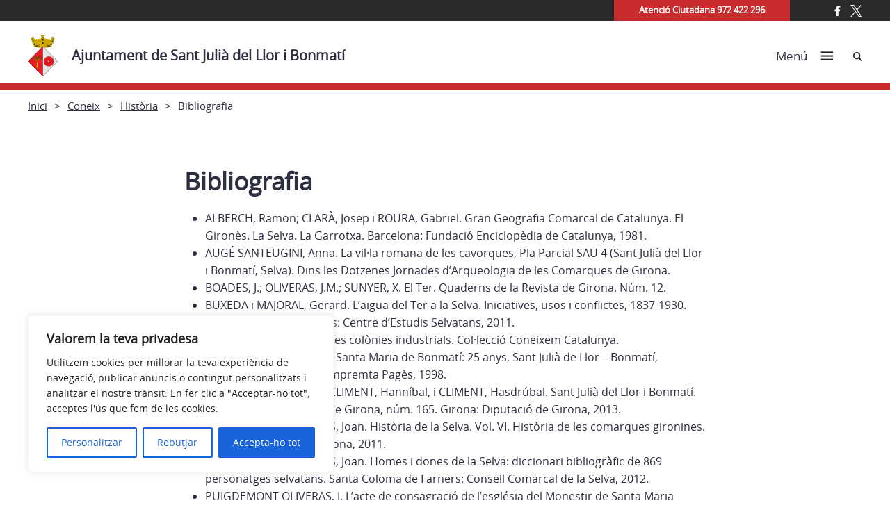

--- FILE ---
content_type: text/css
request_url: https://stjuliabonmati.cat/wp-content/themes/ajuntaments_ddgi_2022/resources/style.css?ver=6.9
body_size: 899
content:
/*!
Theme Name: Ajuntaments_2022
Theme URI: http://volcanicinternet.com
Author: Volcànic 
Author URI: https://volcanicinternet.com
Description: Volcànic ajuntamentsddgi theme ultim
Version: 1.0.0
License: GNU General Public License v2 or later
License URI: LICENSE
Text Domain: ajuntamentsddgi
Tags: custom-background, custom-logo, custom-menu, featured-images, threaded-comments, translation-ready

This theme, like WordPress, is licensed under the GPL.
Use it to make something cool, have fun, and share what you've learned with others.

ajuntamentsddgi is based on Underscores https://underscores.me/, (C) 2012-2017 Automattic, Inc.
Underscores is distributed under the terms of the GNU GPL v2 or later.

Normalizing styles have been helped along thanks to the fine work of
Nicolas Gallagher and Jonathan Neal https://necolas.github.io/normalize.css/
*/

/* anything here, go to assets/scss */
